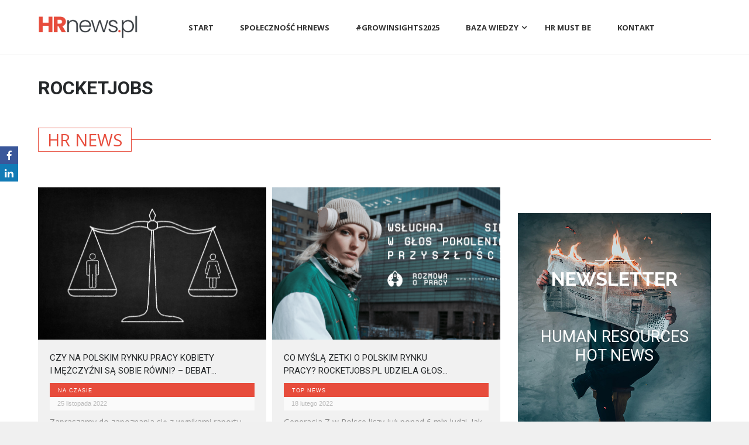

--- FILE ---
content_type: text/css
request_url: https://hrnews.pl/core/modules/de9fff3358/css/wpmm-icons/linecon/linecon.css
body_size: 614
content:
@font-face {
	font-family: 'linecon';
	src:url('fonts/linecon.eot?-l91leh');
	src:url('fonts/linecon.eot?#iefix-l91leh') format('embedded-opentype'),
		url('fonts/linecon.woff?-l91leh') format('woff'),
		url('fonts/linecon.ttf?-l91leh') format('truetype'),
		url('fonts/linecon.svg?-l91leh#linecon') format('svg');
	font-weight: normal;
	font-style: normal;
}

i[class^="linecon"] {
	font-family: 'linecon';
	speak: none;
	font-style: normal;
	font-weight: normal;
	font-variant: normal;
	text-transform: none;

	/* Better Font Rendering =========== */
	-webkit-font-smoothing: antialiased;
	-moz-osx-font-smoothing: grayscale;
}

i[class^="linecon-"]:before, i[class*=" linecon-"]:before,
i[class^="linecon-"]:after, i[class*=" linecon-"]:after {   
        font-family:'linecon';
        font-style: normal;
}


.linecon-heart2:before {
	content: "\e600";
}

.linecon-cloud2:before {
	content: "\e601";
}

.linecon-star:before {
	content: "\e602";
}

.linecon-tv2:before {
	content: "\e603";
}

.linecon-sound:before {
	content: "\e604";
}

.linecon-video:before {
	content: "\e605";
}

.linecon-trash:before {
	content: "\e606";
}

.linecon-user2:before {
	content: "\e607";
}

.linecon-key3:before {
	content: "\e608";
}

.linecon-search2:before {
	content: "\e624";
}

.linecon-settings:before {
	content: "\e625";
}

.linecon-camera2:before {
	content: "\e626";
}

.linecon-tag:before {
	content: "\e627";
}

.linecon-lock2:before {
	content: "\e609";
}

.linecon-bulb:before {
	content: "\e60a";
}

.linecon-pen2:before {
	content: "\e60b";
}

.linecon-diamond:before {
	content: "\e60c";
}

.linecon-display2:before {
	content: "\e60d";
}

.linecon-location3:before {
	content: "\e60e";
}

.linecon-eye2:before {
	content: "\e60f";
}

.linecon-bubble3:before {
	content: "\e610";
}

.linecon-stack2:before {
	content: "\e611";
}

.linecon-cup:before {
	content: "\e628";
}

.linecon-phone2:before {
	content: "\e629";
}

.linecon-news:before {
	content: "\e62a";
}

.linecon-mail5:before {
	content: "\e62b";
}

.linecon-like:before {
	content: "\e612";
}

.linecon-photo:before {
	content: "\e613";
}

.linecon-note:before {
	content: "\e614";
}

.linecon-clock3:before {
	content: "\e615";
}

.linecon-paperplane:before {
	content: "\e616";
}

.linecon-params:before {
	content: "\e617";
}

.linecon-banknote:before {
	content: "\e618";
}

.linecon-data:before {
	content: "\e619";
}

.linecon-music2:before {
	content: "\e61a";
}

.linecon-megaphone:before {
	content: "\e62c";
}

.linecon-study:before {
	content: "\e62d";
}

.linecon-lab2:before {
	content: "\e62e";
}

.linecon-food:before {
	content: "\e62f";
}

.linecon-t-shirt:before {
	content: "\e61b";
}

.linecon-fire2:before {
	content: "\e61c";
}

.linecon-clip:before {
	content: "\e61d";
}

.linecon-shop:before {
	content: "\e61e";
}

.linecon-calendar2:before {
	content: "\e61f";
}

.linecon-wallet:before {
	content: "\e620";
}

.linecon-vynil:before {
	content: "\e621";
}

.linecon-truck2:before {
	content: "\e622";
}

.linecon-world:before {
	content: "\e623";
}



--- FILE ---
content_type: application/javascript
request_url: https://hrnews.pl/core/views/eacbb632e9/js/main.js
body_size: 12613
content:
window.odometerOptions = {
  auto: true, // Don't automatically initialize everything with class 'odometer'
  selector: '.number.animated_element', // Change the selector used to automatically find things to be animated
  format: '( ddd).dd', // Change how digit groups are formatted, and how many digits are shown after the decimal point
  duration: 1500, // Change how long the javascript expects the CSS animation to take
  theme: 'default', // Specify the theme (if you have more than one theme css file on the page)
  animation: 'count' // Count is a simpler animation method which just increments the value,
                     // use it when you're looking for something more subtle.
};
if(!Date.prototype.toISOString) 
{
    Date.prototype.toISOString = function() 
	{
        function pad(n) {return n < 10 ? '0' + n : n}
        return this.getUTCFullYear() + '-'
            + pad(this.getUTCMonth() + 1) + '-'
                + pad(this.getUTCDate()) + 'T'
                    + pad(this.getUTCHours()) + ':'
                        + pad(this.getUTCMinutes()) + ':'
                            + pad(this.getUTCSeconds()) + 'Z';
    };
}
function getRandom(min,max)
{
	"use strict";
	return((Math.floor(Math.random()*(max-min)))+min);
}
function getCookie(c_name)
{
	"use strict";
	var i,x,y,ARRcookies=document.cookie.split(";");
	for (i=0;i<ARRcookies.length;i++)
	{
		x=ARRcookies[i].substr(0,ARRcookies[i].indexOf("="));
		y=ARRcookies[i].substr(ARRcookies[i].indexOf("=")+1);
		x=x.replace(/^\s+|\s+$/g,"");
		if (x==c_name)
		{
			return unescape(y);
		}
	}
}
function setCookie(c_name,value,exdays)
{
	"use strict";
	var exdate=new Date();
	exdate.setDate(exdate.getDate() + exdays);
	var c_value=escape(value) + ((exdays==null) ? "" : "; expires="+exdate.toUTCString());
	document.cookie=c_name + "=" + c_value + ";domain=;path=/";
}
function onBeforeScroll(obj)
{	
	"use strict";
	var currentTimeago = jQuery(this).parent().parent().next().children(".current");
	/*currentTimeago.fadeOut(500, function(){
		$(this).removeClass("current");
		if(obj.scroll.direction=="next")
		{
			if(currentTimeago.next().length)
				currentTimeago.next().addClass("current");
			else
				currentTimeago.parent().children().first().addClass("current");
		}
		else
		{
			if(currentTimeago.prev().length)
				currentTimeago.prev().addClass("current");
			else
				currentTimeago.parent().children().last().addClass("current");
		}
		var object = currentTimeago.next();
		var text = object.text();
		object.text("");

		var length = text.length;
		var timeOut;
		var character = 0;

		
		(function typeWriter() { 
			timeOut = setTimeout(function() {
				character++;
				var type = text.substring(0, character);
				object.text(type);
				typeWriter();
				
				if (character == length) {
					clearTimeout(timeOut);
				}
				
			}, 50);
		}());
	});*/
	currentTimeago.fadeOut(obj.scroll.duration, function(){
		jQuery(this).removeClass("current");
		if(obj.scroll.direction=="next")
		{
			if(jQuery(this).next().length)
				jQuery(this).next().fadeIn(obj.scroll.duration).addClass("current");
			else
				jQuery(this).parent().children().first().fadeIn(obj.scroll.duration).addClass("current");
		}
		else
		{
			if(jQuery(this).prev().length)
				jQuery(this).prev().fadeIn(obj.scroll.duration).addClass("current");
			else
				jQuery(this).parent().children().last().fadeIn(obj.scroll.duration).addClass("current");
		}
	});
}

function pushState(event)
{
	event.preventDefault();
	var History = window.History;
	var url = jQuery(this).attr("href");
	if(typeof(url)!="undefined")
	{
		var hashSplit = url.split("#");
		if(event.data.pr_option=="theme_blog_pagination" && event.data.action.length)
		{
			if(jQuery(this).parent().hasClass("selected"))
				return false;
			var container = jQuery(this).parent().parent().parent().prev();
			var expando = container["context"][jQuery.expando];
			container.attr("id", event.data.action + expando);
			jQuery(this).parent().parent().parent().attr("id", "pagination" + expando);
			event.data.container_id = container.attr("id");
			jQuery(this).parent().parent().children(".selected").removeClass("selected");
			jQuery(this).parent().addClass("selected");
			event.data.paged = jQuery(event.target).data("page");
		}
		
		if(hashSplit.length==2)
		{
			event.data.hash = hashSplit[1];
			url = url.replace("#" + hashSplit[1], "");
		}
		var title = (jQuery(document).find("title").length ? jQuery(document).find("title").text() : "");
		if(history.pushState)
			History.pushState(event.data, title, url);
		else
			History.pushState(event.data, title, url);
	}
};

var menu_position = null;
jQuery(document).ready(function($){
	pageTitle = document.title;
	
	"use strict";
	//mobile menu
	$(".mobile-menu-switch").click(function(event){
		event.preventDefault();
		if(!$(".mobile-menu").is(":visible"))
			$(".mobile-menu-divider").css("display", "block");
		$(".mobile_menu_container .ubermenu").slideToggle(500, function(){
			if(!$(".mobile_menu_container .ubermenu").is(":visible"))
				$(".mobile-menu-divider").css("display", "none");
		});
	});
	$(".collapsible-mobile-submenus .template-arrow-menu").on("click", function(event){
		event.preventDefault();
		$(this).next().slideToggle(300);
	});
	
	//slider
	$(".slider").each(function(index){
		var id = "slider";
		var autoplay = 0;
		var pause_on_hover = 0;
		var interval = 5000;
		var effect = "scroll";
		var easing = "easeInOutQuint";
		var duration = 750;
		var elementClasses = $(this).attr('class').split(' ');
		for(var i=0; i<elementClasses.length; i++)
		{
			if(elementClasses[i].indexOf('id-')!=-1)
				id = elementClasses[i].replace('id-', '');
			if(elementClasses[i].indexOf('autoplay-')!=-1)
				autoplay = elementClasses[i].replace('autoplay-', '');
			if(elementClasses[i].indexOf('pause_on_hover-')!=-1)
				pause_on_hover = elementClasses[i].replace('pause_on_hover-', '');
			if(elementClasses[i].indexOf('interval-')!=-1)
				interval = elementClasses[i].replace('interval-', '');
		}
		var carouselOptions = {
			responsive: false,
			width: "100%",
			items: {
				start: (config.is_rtl ? -2 : -1),
				visible: 3,
				minimum: 3
			},
			scroll: {
				items: 1,
				easing: easing,
				duration: parseInt(duration),
				fx: effect
			},
			auto: {
				play: (parseInt(autoplay) ? true : false),
				timeoutDuration: parseInt(interval),
				pauseDuration: parseInt(interval),
				pauseOnHover: (parseInt(pause_on_hover) ? true : false)
			}
		};
		$(this).carouFredSel(carouselOptions,
		{
			transition: true/*,
			wrapper: {
				classname: "caroufredsel_wrapper caroufredsel_wrapper_slider"
			}*/
		});
		if($(this).children().length>1) 
		{
			$(this).sliderControl({
				appendTo: $(".slider_content_box"),
				listContainer: $("#" + id + ".slider_posts_list_container"),
				listItems: ($(".theme_page .vc_row:not('.full_width')").width()>462 ? 4 : 2)
			});
		}
	});
	
	/*$(".slider").carouFredSel({
		responsive: false,
		//align: "left",
		width: "100%",
		items: {
			start: -1,
			visible: 3,
			minimum: 3
		},
		scroll: {
			items: 1,
			easing: "easeInOutQuint",
			duration: 750,
			fx: "cover"
		},
		/*prev: {
			onAfter: onAfterSlide,
			onBefore: onBeforeSlide,
			easing: "easeInOutQuint",
			duration: 750
		},
		next: {
			onAfter: onAfterSlide,
			onBefore: onBeforeSlide,
			easing: "easeInOutQuint",
			duration: 750
		},*/
		/*auto: {
			play: false,
			timeoutDuration: 500,
			duration: 5000/*,
			onAfter: onAfterSlide,
			onBefore: onBeforeSlide,
			easing: "easeInOutQuint",
			duration: 750*/
		/*}
	},
	{
		transition: true,
		wrapper: {
			classname: "caroufredsel_wrapper caroufredsel_wrapper_slider"
		}
	});	
	$(".slider").sliderControl({
		appendTo: $(".slider_content_box"),
		listContainer: $(".slider_posts_list_container"),
		listItems: ($(".page").width()>462 ? 4 : 2)
	});*/
	
	//small slider
	$(".small_slider").each(function(index){
		$(this).addClass("pr_preloader_ss_" + index);
		//$(".pr_preloader_ss_" + index + " img:first").attr('src',$(".pr_preloader_ss_" + index + " img:first").attr('src'));
		//$(".pr_preloader_ss_" + index + " img:first").before("<span class='pr_preloader'></span>");
		$(".pr_preloader_ss_" + index).before("<span class='pr_preloader'></span>");
		$(".pr_preloader_ss_" + index + " img:first").one("load", function(){
			$(".pr_preloader_ss_" + index).prev(".pr_preloader").remove();
			$(".pr_preloader_ss_" + index).fadeTo("slow", 1, function(){
				$(this).css("opacity", "");
			});
			
			/*$(this).prev(".pr_preloader").remove();
			$(this).fadeTo("slow", 1, function(){
				$(this).css("opacity", "");
			});*/
			
			var id = "small_slider";
			var autoplay = 0;
			var pause_on_hover = 0;
			var interval = 5000;
			var elementClasses = $(".pr_preloader_ss_" + index).attr('class').split(' ');
			for(var i=0; i<elementClasses.length; i++)
			{
				if(elementClasses[i].indexOf('id-')!=-1)
					id = elementClasses[i].replace('id-', '');
				if(elementClasses[i].indexOf('autoplay-')!=-1)
					autoplay = elementClasses[i].replace('autoplay-', '');
				if(elementClasses[i].indexOf('pause_on_hover-')!=-1)
					pause_on_hover = elementClasses[i].replace('pause_on_hover-', '');
				if(elementClasses[i].indexOf('interval-')!=-1)
					interval = elementClasses[i].replace('interval-', '');
			}
			$(".pr_preloader_ss_" + index).carouFredSel({
				items: {
					visible: 1,
					minimum: 1,
					start: (config.is_rtl ? -1 : 0)
				},
				scroll: {
					items: 1,
					easing: "easeInOutQuint",
					duration: 750
				},
				auto: {
					play: (parseInt(autoplay) ? true : false),
					timeoutDuration: parseInt(interval),
					pauseDuration: parseInt(interval),
					pauseOnHover: (parseInt(pause_on_hover) ? true : false)
				}/*,
				swipe: {
					items: 1,
					easing: "easeInOutQuint",
					onTouch: true,
					onMouse: false,
					options: {
						allowPageScroll: "vertical",
						excludedElements:"button, input, select, textarea, .noSwipe"
					},
					duration: 750
				}*/
			}/*,
			{
				wrapper: {
					classname: "caroufredsel_wrapper caroufredsel_wrapper_small_slider"
				}
			}*/);
			$(".pr_preloader_ss_" + index + " li img").css("display", "block");
			$(".pr_preloader_ss_" + index + " li .icon").css("display", "block");
			$(".pr_preloader_ss_" + index).sliderControl({
				type: "small",
				appendTo: $(".slider_content_box"),
				listContainer: $("#" + id + ".slider_posts_list_container.small"),
				listItems: ($(".theme_page .vc_row:not('.full_width')").width()>462 ? 3 : 2)
			});
		}).each(function(){
			if(this.complete) 
				$(this).load();
		});
	});
	
	//blog grid
	$(".blog_grid .slider_content_box").click(function(event){
		if(event.target.nodeName.toUpperCase()!="A")
			window.location.href = $(this).find("h2 a, h5 a").attr("href");
	});
			
	var controlBySlideLeft = function(param){
		var self = $(this);
		var index = (typeof(param.data)!="undefined" ? param.data.index : param);
		$("#" + self.parent().attr("id").replace("control-by-", "")).trigger("isScrolling", function(isScrolling){
			if(!isScrolling)
			{
				var controlFor = $(".control-for-" + self.parent().attr("id").replace("control-by-", ""));
				var currentIndex = controlFor.children().index(controlFor.children(".current"));
				if(currentIndex==0)
				{
					controlFor.trigger("prevPage");
					if(controlFor.children(".current").prev().length)
						controlFor.children(".current").removeClass("current").prev().addClass("current");
					else
					{
						controlFor.children(".current").removeClass("current");
						controlFor.children(":last").addClass("current");
					}
				}
				else if(currentIndex>controlFor.triggerHandler("currentVisible").length+1)
				{	
					var slideToIndex = parseInt($(this).children(":first").attr("id").replace("horizontal_slide_" + index + "_", ""));
					if(slideToIndex==0)
						slideToIndex = controlFor.children().length-1;
					else
						slideToIndex--;
					//controlFor.trigger("slideTo", slideToIndex);
					controlFor.trigger("slideTo", [slideToIndex, {
						onAfter: function(){
							controlFor.children(".current").removeClass("current");
							controlFor.children(":first").addClass("current");
						}
					}]);
					
				}
				else
					controlFor.children(".current").removeClass("current").prev().addClass("current");
			}
		});
	};
	var controlBySlideRight = function(param){
		var self = $(this);
		var index = (typeof(param.data)!="undefined" ? param.data.index : param);
		$("#" + self.parent().attr("id").replace("control-by-", "")).trigger("isScrolling", function(isScrolling){
			if(!isScrolling)
			{
				var controlFor = $(".control-for-" + self.parent().attr("id").replace("control-by-", ""));
				var currentIndex = controlFor.children().index(controlFor.children(".current"));
				if(currentIndex==controlFor.triggerHandler("currentVisible").length)
				{
					controlFor.trigger("nextPage");
					controlFor.children(".current").removeClass("current").next().addClass("current");
				}
				else if(currentIndex>controlFor.triggerHandler("currentVisible").length)
				{
					var slideToIndex = parseInt($(this).children(":first").attr("id").replace("horizontal_slide_" + index + "_", ""));
					if(slideToIndex==controlFor.children().length-1)
						slideToIndex = 0;
					else
						slideToIndex++;
					//controlFor.trigger("slideTo", [slideToIndex, "next"]);
					controlFor.trigger("slideTo", slideToIndex);
					controlFor.children(".current").removeClass("current");
					controlFor.children(":first").addClass("current");
				}
				else
				{
					if(controlFor.children(".current").next().length)
						controlFor.children(".current").removeClass("current").next().addClass("current");
					else
					{
						controlFor.children(".current").removeClass("current");
						controlFor.children(":first").addClass("current");
					}
				}
			}
		});
	};
	//horizontal carousel
	var horizontalCarousel = function()
	{
		$(".horizontal_carousel").each(function(index){
			$(this).addClass("pr_preloader_" + index);
			//$(".pr_preloader_" + index + " img:first").attr('src',$(".pr_preloader_" + index + " img:first").attr('src'));
			$(".pr_preloader_" + index).before("<span class='pr_preloader'></span>");
			$(".pr_preloader_" + index + " img:first").one("load", function(){
				$(".pr_preloader_" + index).prev(".pr_preloader").remove();
				$(".pr_preloader_" + index).fadeTo("slow", 1, function(){
					$(this).css("opacity", "");
				});
				
				/*$(this).prev(".pr_preloader").remove();
				$(this).fadeTo("slow", 1, function(){
					$(this).css("opacity", "");
				});*/
				//caroufred
				var visible = 3;
				var autoplay = 0;
				var pause_on_hover = 0;
				var scroll = 1;
				var effect = "scroll";
				var easing = "easeInOutQuint";
				var duration = 750;
				var navigation = 1;
				var control_for = "";
				var elementClasses = $(".pr_preloader_" + index).attr('class').split(' ');
				for(var i=0; i<elementClasses.length; i++)
				{
					if(elementClasses[i].indexOf('visible-')!=-1)
						visible = elementClasses[i].replace('visible-', '');
					if(elementClasses[i].indexOf('autoplay-')!=-1)
						autoplay = elementClasses[i].replace('autoplay-', '');
					if(elementClasses[i].indexOf('pause_on_hover-')!=-1)
						pause_on_hover = elementClasses[i].replace('pause_on_hover-', '');
					if(elementClasses[i].indexOf('scroll-')!=-1)
						scroll = elementClasses[i].replace('scroll-', '');
					if(elementClasses[i].indexOf('effect-')!=-1)
						effect = elementClasses[i].replace('effect-', '');
					if(elementClasses[i].indexOf('easing-')!=-1)
						easing = elementClasses[i].replace('easing-', '');
					if(elementClasses[i].indexOf('duration-')!=-1)
						duration = elementClasses[i].replace('duration-', '');
					if(elementClasses[i].indexOf('navigation-')!=-1)
						navigation = elementClasses[i].replace('navigation-', '');
					/*if(elementClasses[i].indexOf('threshold-')!=-1)
						var threshold = elementClasses[i].replace('threshold-', '');*/
					if(elementClasses[i].indexOf('control-for-')!=-1)
						control_for = elementClasses[i].replace('control-for-', '');
				}
				
				/*var length = $(this).children().length;
				if(length<visible)
					visible = length;*/
				
				var length = $(".pr_preloader_" + index).children().length;
				if($(".theme_page .vc_row:not('.full_width')").width()<=462 && parseInt(visible, 10)>2)
				{
					visible = 2;
					if($(".theme_page .vc_row:not('.full_width')").width()<=300)
						visible = 1;
				}
				if(length<parseInt(visible, 10))
					visible = length;
				if(control_for!=""/* && !config.is_rtl*/)
					visible = 0;
				var carouselOptions = {
					direction: (config.is_rtl==1 ? "right" : "left"),
					items: {
						start: (config.is_rtl==1 && control_for=="" && typeof($(".pr_preloader_" + index).attr("id"))=="undefined" ? length-($(".theme_page .vc_row:not('.full_width')").width()>750 ? visible : ($(".theme_page .vc_row:not('.full_width')").width()>462 ? visible-1 : visible)) : 0),
						visible: parseInt(visible, 10)
					},
					scroll: {
						items: parseInt(scroll),
						fx: effect,
						easing: easing,
						duration: parseInt(duration),
						pauseOnHover: (parseInt(pause_on_hover) ? true : false),
						onAfter: function(){
							var popup = false;
							if(typeof($(this).attr("id"))!="undefined")
							{
								var split = $(this).attr("id").split("-");
								if(split[split.length-1]=="popup")
									popup = true;
							}
							if(popup)
								var scroll = $(".gallery_popup").scrollTop();
							$(this).trigger('configuration', [{scroll :{
								easing: "easeInOutQuint",
								duration: 750
							}}, true]);
							if($(".control-for-" + $(this).attr("id")).length)
							{
								$(".control-for-" + $(this).attr("id")).trigger("configuration", {scroll: {
									easing: "easeInOutQuint",
									duration: 750
								}});
							}
							if(popup)
								$(".gallery_popup").scrollTop(scroll);
						}
					},
					auto: {
						items: parseInt(scroll),
						play: (parseInt(autoplay) ? true : false),
						fx: effect,
						easing: easing,
						duration: parseInt(duration),
						pauseOnHover: (parseInt(pause_on_hover) ? true : false),
						onAfter: null
					}/*,
					swipe: {
						items: parseInt(scroll),
						easing: easing,
						duration: parseInt(duration),
						onTouch: true,
						onMouse: false,
						options: {
							allowPageScroll: "vertical",
							excludedElements:"button, input, select, textarea, .noSwipe"
						}
					}*/
				};
				$(".pr_preloader_" + index).carouFredSel(carouselOptions,{
					wrapper: {
						classname: "caroufredsel_wrapper caroufredsel_wrapper_hortizontal_carousel"
					}
				});
				
				if(parseInt(navigation))
				{
					$(".pr_preloader_" + index).parent().before("<a class='slider_control left slider_control_" + index + "' href='#' title='prev'></a>");
					$(".pr_preloader_" + index).parent().after("<a class='slider_control right slider_control_" + index + "' href='#' title='next'></a>");
					$(".pr_preloader_" + index).parent().parent().hover(function(){
						$(".horizontal_carousel_container .left.slider_control_" + index).removeClass("slideRightBack").addClass("slideRight");
						$(".horizontal_carousel_container .right.slider_control_" + index).removeClass("slideLeftBack").addClass("slideLeft");
						$(".horizontal_carousel_container .pr_preloader_" + index + " .fullscreen").removeClass("slideRightBack").addClass("slideRight");
					},
					function(){
						$(".horizontal_carousel_container .left.slider_control_" + index).removeClass("slideRight").addClass("slideRightBack");
						$(".horizontal_carousel_container .right.slider_control_" + index).removeClass("slideLeft").addClass("slideLeftBack");
						$(".horizontal_carousel_container .pr_preloader_" + index + " .fullscreen").removeClass("slideRight").addClass("slideRightBack");
					});
				}
				$(".pr_preloader_" + index).trigger('configuration', ['prev', {button: $(".horizontal_carousel_container .left.slider_control_" + index)}, false]);
				$(".pr_preloader_" + index).trigger('configuration', ['next', {button: $(".horizontal_carousel_container .right.slider_control_" + index)}, false]);
				$(".pr_preloader_" + index + " li img").css("display", "block");
				$(".pr_preloader_" + index + " li .icon").css("display", "block");
				$(".pr_preloader_" + index).trigger('configuration', ['debug', false, true]); //for width
				
				var self = $(".pr_preloader_" + index);
				var base = "x";
				var scrollOptions = {
					scroll: {
						easing: "linear",
						duration: 200
					}
				};
				self.swipe({
					fallbackToMouseEvents: false,
					allowPageScroll: "vertical",
					excludedElements:"button, input, select, textarea, .noSwipe",
					swipeStatus: function(event, phase, direction, distance, fingerCount, fingerData ) {
						//if(!self.is(":animated") && (!$(".control-for-" + self.attr("id")).length || ($(".control-for-" + self.attr("id")).length && !$(".control-for-" + self.attr("id")).is(":animated"))))
						if(!self.is(":animated"))
						{
							self.trigger("isScrolling", function(isScrolling){
								if(!isScrolling)
								{
									if (phase == "move" && (direction == "left" || direction == "right")) 
									{
										if(base=="x")
										{
											if($(".gallery_popup").is(":visible"))
												var scroll = $(".gallery_popup").scrollTop();
											self.trigger("configuration", scrollOptions);
											if($(".control-for-" + self.attr("id")).length)
												$(".control-for-" + self.attr("id")).trigger("configuration", scrollOptions);
											if($(".gallery_popup").is(":visible"))
												$(".gallery_popup").scrollTop(scroll);
											self.trigger("pause");
										}
										if (direction == "left") 
										{
											if(base=="x")
												base = 0;
											self.css("left", parseInt(base)-distance + "px");
										} 
										else if (direction == "right") 
										{	
											if(base=="x" || base==0)
											{
												self.children().last().prependTo(self);
												base = -self.children().first().width()-parseInt(self.children().first().css("margin-right"));
											}
											self.css("left", base+distance + "px");
										}

									} 
									else if (phase == "cancel") 
									{
										if(distance!=0)
										{
											self.trigger("play");
											self.animate({
												"left": base + "px"
											}, 750, "easeInOutQuint", function(){
												if($(".gallery_popup").is(":visible"))
													var scroll = $(".gallery_popup").scrollTop();
												if(base==-self.children().first().width()-parseInt(self.children().first().css("margin-right")))
												{
													self.children().first().appendTo(self);
													self.css("left", "0px");
													base = "x";
												}
												self.trigger("configuration", {scroll: {
													easing: "easeInOutQuint",
													duration: 750
												}});
												if($(".control-for-" + self.attr("id")).length)
													$(".control-for-" + self.attr("id")).trigger("configuration", {scroll: {
														easing: "easeInOutQuint",
														duration: 750
													}});
												if($(".gallery_popup").is(":visible"))
													$(".gallery_popup").scrollTop(scroll);
											});
										}
									} 
									else if (phase == "end") 
									{
										self.trigger("play");
										if (direction == "right") 
										{
											if(typeof(self.parent().parent().attr("id"))!="undefined" && self.parent().parent().attr("id").indexOf('control-by')==0)
											{
												if($(".horizontal_carousel_container .left.slider_control_" + index).length)
													controlBySlideLeft.call($(".horizontal_carousel_container .left.slider_control_" + index), index);
												else
													controlBySlideLeft.call($(".pr_preloader_" + index).parent(), index);
											}
											self.animate({
												"left": 0 + "px"
											}, 200, "linear", function(){
												if($(".gallery_popup").is(":visible"))
													var scroll = $(".gallery_popup").scrollTop();
												self.trigger("configuration", {scroll: {
													easing: "easeInOutQuint",
													duration: 750
												}});
												if($(".control-for-" + self.attr("id")).length)
													$(".control-for-" + self.attr("id")).trigger("configuration", {scroll: {
														easing: "easeInOutQuint",
														duration: 750
													}});
												if($(".gallery_popup").is(":visible"))
													$(".gallery_popup").scrollTop(scroll);
												base = "x";
											});
											
										} 
										else if (direction == "left") 
										{
											if(base==-self.children().first().width()-parseInt(self.children().first().css("margin-right")))
											{
												self.children().first().appendTo(self);
												self.css("left", (parseInt(self.css("left"))-base)+"px");
											}
											if($(".horizontal_carousel_container .right.slider_control_" + index).length)
												$(".horizontal_carousel_container .right.slider_control_" + index).trigger("click");
											else
												$(".horizontal_carousel_container .slider_control .right_" + index).trigger("click");
											base = "x";
										}
									}
								}
							});
						}
					}
				});
				$(window).trigger("resize");
				$(".pr_preloader_" + index).trigger('configuration', ['debug', false, true]); //for height
				if(control_for!="")
				{
					$(".pr_preloader_" + index).children().each(function(child_index){
						if(child_index==0)
							$(this).addClass("current");
						$(this).attr("id", "horizontal_slide_" + index + "_" + child_index);
					});
					$(".pr_preloader_" + index).children().click(function(event){
						event.preventDefault();
						var self = $(this);
						$("#" + control_for).trigger("isScrolling", function(isScrolling){
							if(!isScrolling)
							{
								var slideIndex = self.attr("id").replace("horizontal_slide_" + index + "_", "");
								self.parent().children().removeClass("current");
								self.addClass("current");
								var controlForIndex = parseInt($("#" + control_for).children(":first").attr("id").split("_")[2]);
								//$("#" + control_for).trigger("slideTo", parseInt(slideIndex));
								$("#" + control_for).trigger("slideTo", $("#horizontal_slide_" + controlForIndex + "_" + slideIndex));
							}
						});
					});
				}
				$("[id^='control-by-'] .pr_preloader_" + index).children().each(function(child_index){
					$(this).attr("id", "horizontal_slide_" + index + "_" + child_index);
				});
				$("[id^='control-by-'] .left.slider_control_" + index).click({index: index}, controlBySlideLeft);
				$("[id^='control-by-'] .right.slider_control_" + index).click({index: index}, controlBySlideRight);
			}).each(function(){
				if(this.complete) 
					$(this).load();
			});
		});
	};
	horizontalCarousel();
	
	//vertical carousel
	var verticalCarousel = function()
	{
		$(".vertical_carousel").each(function(index){
			$(this).addClass("pr_preloader_vl_" + index);
			//$(".pr_preloader_vl_" + index + " img:first").attr('src',$(".pr_preloader_vl_" + index + " img:first").attr('src'));
			$(".pr_preloader_vl_" + index + " img:first").one("load", function(){
				//$(this).prev(".pr_preloader").remove();
				//$(this).fadeTo("slow", 1, function(){
				//	$(this).css("opacity", "");
				//});
				
				//caroufred
				var visible = 3;
				var autoplay = 0;
				var pause_on_hover = 0;
				var scroll = 1;
				var effect = "scroll";
				var easing = "easeInOutQuint";
				var duration = 750;
				var navigation = 1;
				var elementClasses = $(".pr_preloader_vl_" + index).attr('class').split(' ');
				for(var i=0; i<elementClasses.length; i++)
				{
					if(elementClasses[i].indexOf('visible-')!=-1)
						visible = elementClasses[i].replace('visible-', '');
					if(elementClasses[i].indexOf('autoplay-')!=-1)
						autoplay = elementClasses[i].replace('autoplay-', '');
					if(elementClasses[i].indexOf('pause_on_hover-')!=-1)
						pause_on_hover = elementClasses[i].replace('pause_on_hover-', '');
					if(elementClasses[i].indexOf('scroll-')!=-1)
						scroll = elementClasses[i].replace('scroll-', '');
					if(elementClasses[i].indexOf('effect-')!=-1)
						effect = elementClasses[i].replace('effect-', '');
					if(elementClasses[i].indexOf('easing-')!=-1)
						easing = elementClasses[i].replace('easing-', '');
					if(elementClasses[i].indexOf('duration-')!=-1)
						duration = elementClasses[i].replace('duration-', '');
					if(elementClasses[i].indexOf('navigation-')!=-1)
						navigation = elementClasses[i].replace('navigation-', '');
					/*if(elementClasses[i].indexOf('threshold-')!=-1)
						var threshold = elementClasses[i].replace('threshold-', '');*/
				}
				var length = $(".pr_preloader_vl_" + index).children().length;
				if(length<visible)
					visible = length;
				var carouselOptions = {
					direction: "up",
					items: {
						visible: parseInt(visible)
					},
					scroll: {
						items: parseInt(scroll),
						fx: effect,
						easing: easing,
						duration: parseInt(duration),
						pauseOnHover: (parseInt(pause_on_hover) ? true : false)
					},
					auto: {
						items: parseInt(scroll),
						play: (parseInt(autoplay) ? true : false),
						fx: effect,
						easing: easing,
						duration: parseInt(duration),
						pauseOnHover: (parseInt(pause_on_hover) ? true : false)
					}
				};
				$(".pr_preloader_vl_" + index).carouFredSel(carouselOptions,{
					wrapper: {
						classname: "caroufredsel_wrapper caroufredsel_wrapper_vertical_carousel"
					}
				});
				if(navigation)
				{
					$(".pr_preloader_vl_" + index).parent().before("<a class='slider_control up slider_control_" + index + "' href='#' title='prev'></a>");
					$(".pr_preloader_vl_" + index).parent().after("<a class='slider_control down slider_control_" + index + "' href='#' title='next'></a>");
					$(".pr_preloader_vl_" + index).parent().parent().hover(function(){
						$(".vertical_carousel_container .up.slider_control_" + index).removeClass("slideDownBack").addClass("slideDown");
						$(".vertical_carousel_container .down.slider_control_" + index).removeClass("slideUpBack").addClass("slideUp");
					},
					function(){
						$(".vertical_carousel_container .up.slider_control_" + index).removeClass("slideDown").addClass("slideDownBack");
						$(".vertical_carousel_container .down.slider_control_" + index).removeClass("slideUp").addClass("slideUpBack");
					});
				}
				$(".pr_preloader_vl_" + index).trigger('configuration', ['prev', {button: $(".vertical_carousel_container .up.slider_control_" + index)}, false]);
				$(".pr_preloader_vl_" + index).trigger('configuration', ['next', {button: $(".vertical_carousel_container .down.slider_control_" + index)}, false]);
				$(".pr_preloader_vl_" + index + " li img").css("display", "block");
				$(".pr_preloader_vl_" + index + " li .icon").css("display", "block");
				$(".pr_preloader_vl_" + index).trigger('configuration', ['debug', false, true]); //for width
				$(window).trigger("resize");
				$(".pr_preloader_vl_" + index).trigger('configuration', ['debug', false, true]); //for height
			}).each(function(){
				if(this.complete) 
					$(this).load();
			});
		});
	};
	verticalCarousel();
	
	$(".tabs:not('.small') .tabs_navigation").each(function(){
		var count = $(this).children().length;
		$(this).children().width(100/count + '%').append("<span></span>");
	});
	
	var blogRating = function()
	{
		$(".blog.rating").each(function(){
			var topValue = 0, currentValue = 0;
			$(this).children(".post").each(function(index){
				var self = $(this);
				if(self.find("[data-value]").length)
				{
					currentValue = parseInt(self.find("[data-value]").data("value").toString().replace(" ",""));
					if(index==0)
						topValue = currentValue;
					self.append("<div class='value_bar_container' style='width: " + ((currentValue/topValue*100)<5 ? 5 : (currentValue/topValue*100)) + "%; height: " + (self.outerHeight()-self.find("img").height()) + "px;'><div class='value_bar animated_element duration-2000 animation-width'></div></div>");
				}
			});
		});
	}
	blogRating();
	
	var authorsRating = function()
	{
		$(".authors.rating").each(function(){
			var topValue = 0, currentValue = 0;
			$(this).children(".single-author").each(function(index){
				var self = $(this);
				var number = self.find("[data-value]");
				if(number.length)
				{
					currentValue = parseInt(number.data("value").toString().replace(" ",""))
					if(index==0)
						topValue = currentValue;
					number.after("<div class='value_bar_container' style='height: " + ((currentValue/topValue*100)<5 ? 5 : (currentValue/topValue*100)) + "px;'><div class='value_bar animated_element duration-2000 animation-height'></div></div>");
				}
			});
		});
	}
	authorsRating();
	
	var authorsListRating = function()
	{
		$(".authors_list.rating").each(function(){
			var topValue = 0, currentValue = 0;
			$(this).children(".single-author").each(function(index){
				var self = $(this);
				var number = self.find("[data-value]").first();
				if(number.length)
				{
					currentValue = parseInt(number.data("value").toString().replace(" ",""))
					if(index==0)
						topValue = currentValue;
					self.find(".details").append("<div class='value_bar_container' style='width: " + ((currentValue/topValue*100)<5 ? 5 : (currentValue/topValue*100)) + "%; height: " + (self.find(".details").outerHeight()) + "px;'><div class='value_bar animated_element duration-2000 animation-width'></div></div>");
				}
			});
		});
	}
	authorsListRating();
	
	/*var reviewRating = function()
	{
		$(".value_container .value_bar").each(function(){
			if($(this).children("[data-value]").first().length)
			{
				var value = parseFloat($(this).children("[data-value]").first().data("value").toString());
				$(this).parent().css("width", (parseInt(value*10)<13 ? 13 : parseInt(value*10)) + "%");
			}
		});
		$(".review_summary").each(function(){
			if($(this).children("[data-value]").first().length)
			{
				var value = parseFloat($(this).children("[data-value]").first().data("value").toString());
				$(this).append("<div class='value_bar_container' style='width: " + (parseInt(value*10)<5 ? 5 : parseInt(value*10)) + "%; height: " + $(this).outerHeight() + "px;'><div class='value_bar animated_element duration-2000 animation-width'></div></div>");
			}
		});
	}
	reviewRating();*/
	$(".review_summary .value_bar_container").each(function(){
		$(this).height($(this).parent().outerHeight());
	});
	
	
	//vertical carousel
	$(".latest_news_scrolling_list").each(function(){
		var self = $(this);
		var length = self.children().length;
		self.carouFredSel({
			direction: (config.is_rtl==1 ? "right" : "left"),
			width: "variable",
			items: {
				start: (config.is_rtl==1 ? length-1 : 0),
				visible: 1,
				minimum: 1
			},
			prev: {button: self.parent().parent().find('.left')},
			next: {button: self.parent().parent().find('.right')},
			scroll: {
				width: "variable",
				items: 1,
				easing: "easeInOutCirc",
			//	fx: "fade",
				pauseOnHover: true,
				onBefore: onBeforeScroll
			},
			auto: {
				play: true,
				items: 1
			}
		},{
		wrapper: {
			classname: "caroufredsel_wrapper_vertical_carousel"
			}
		});
	});
	
	//accordion
	$(".accordion").each(function(){
		var active_tab = !isNaN(jQuery(this).data('active-tab')) && parseInt(jQuery(this).data('active-tab')) >  0 ? parseInt(jQuery(this).data('active-tab'))-1 : false,
		collapsible =  (active_tab===false ? true : false);
		$(this).accordion({
			event: 'change',
			heightStyle: 'content',
			icons: true,
			active: active_tab,
			collapsible: collapsible,
			create: function(event, ui){
				$(window).trigger('resize');
				$(".horizontal_carousel").trigger('configuration', ['debug', false, true]);
			}
		});
		/*if(!$(this).hasClass("accordion-active"))
		{
			$(this).accordion("option", "collapsible", true);
			$(this).accordion("option", "active", false);
		}*/
	});
	$(".accordion.wide").bind("accordionactivate", function(event, ui){
		if(typeof($("#"+$(ui.newHeader).attr("id")).offset())!="undefined")
			$("html, body").animate({scrollTop: $("#"+$(ui.newHeader).attr("id")).offset().top-20}, 400);
	});
	$(".tabs:not('.no_scroll')").bind("tabsbeforeactivate", function(event, ui){
		$("html, body").animate({scrollTop: $("#"+$(ui.newTab).children("a").attr("id")).offset().top-20}, 400);
	});
	$(".tabs").tabs({
		event: 'change',
		show: true,
		create: function(){
			$("html, body").scrollTop(0);
		}
	});
	
	//browser history
	$(".tabs .ui-tabs-nav a").click(function(){
		if($(this).attr("href").substr(0,4)!="http")
			$.bbq.pushState($(this).attr("href"));
		else
			window.location.href = $(this).attr("href");
	});
	$(".ui-accordion .ui-accordion-header").click(function(){
		$.bbq.pushState("#" + $(this).attr("id").replace("accordion-", ""));
	});
	
	//preloader
	var preloader = function()
	{
		$(".blog:not('.small, .horizontal_carousel') .post>a>img, .blog_grid .post>a>img, .post.single .post_image img, .slider .slide img, .pr_preload").each(function(){
			$(this).before("<span class='pr_preloader'></span>");
			//$(this).attr('src',$(this).attr('src'));
			$(this).one("load", function(){
				$(this).prev(".pr_preloader").remove();
				$(this).fadeTo("slow", 1, function(){
					$(this).css("opacity", "");
				});
				$(this).css("display", "block");
				$(this).parent().children(".icon").css("display", "block");
				if($(this).parent().parent().parent().hasClass("blog rating"))
					$(".blog.rating .value_bar_container").each(function(){
						$(this).height($(this).parent().outerHeight()-$(this).parent().find("img").height());
					});
			}).each(function(){
				if(this.complete || $(this).height()>0) 
					$(this).load();
			});
		});
		
	};
	preloader();
	
	$(".scroll_to_comments").click(function(event){
		event.preventDefault();
		var offset = $(($(".comments_list_container").children().length ? ".comments_list_container" : ".comment_form_container")).offset();
		$("html, body").animate({scrollTop: offset.top-10}, 400);
	});
	//hashchange
	$(window).bind("hashchange", function(event){
		var hashSplit = $.param.fragment().split("-");
		var hashString = "";
		for(var i=0; i<hashSplit.length-1; i++)
			hashString = hashString + hashSplit[i] + (i+1<hashSplit.length-1 ? "-" : "");
		if(hashSplit[0].substr(0,7)!="filter=")
		{
			$('.ui-accordion .ui-accordion-header#accordion-' + decodeURIComponent($.param.fragment())).trigger("change");
			$(".tabs_box_navigation a[href='#" + decodeURIComponent($.param.fragment()) + "']").trigger("click");
			$('.ui-accordion .ui-accordion-header#accordion-' + decodeURIComponent(hashString)).trigger("change");
		}
		$('.tabs .ui-tabs-nav [href="#' + decodeURIComponent(hashString) + '"]').trigger("change");
		$('.tabs .ui-tabs-nav [href="#' + decodeURIComponent($.param.fragment()) + '"]').trigger("change");
		if(hashSplit[0].substr(0,7)!="filter=")
			$('.tabs .ui-accordion .ui-accordion-header#accordion-' + decodeURIComponent($.param.fragment())).trigger("change");
		$(".latest_news_scrolling_list, .slider_posts_list, .vertical_carousel, .horizontal_carousel").trigger('configuration', ['debug', false, true]);
		$(".blog.rating .value_bar_container").each(function(){
			$(this).height($(this).parent().outerHeight()-$(this).parent().find("img").height());
		});
		$(document).scroll();
		
		if(hashSplit[0].substr(0,7)=="comment")
		{
			if($(location.hash).length)
			{
				var offset = $(location.hash).offset();
				$("html, body").animate({scrollTop: offset.top-10}, 400);
			}
		}
		
		if(hashSplit[0]=="comments")
		{
			$(".single .scroll_to_comments").trigger("click");
		}
		if(hashSplit[0].substr(0,4)=="page")
		{
			if(parseInt($("#comment_form [name='prevent_scroll']").val())==1)
			{
				$("#comment_form [name='prevent_scroll']").val(0);
				$("#comment_form [name='paged']").val(parseInt(location.hash.substr(6)));
			}
			else
			{
				$.ajax({
					url: config.ajaxurl,
					data: "action=theme_get_comments&post_id=" + $("#comment_form [name='post_id']").val() + "&post_type=" + $("#comment_form [name='post_type']").val() + "&paged="+parseInt(location.hash.substr(6)),
					type: "get",
					dataType: "json",
					success: function(json){
						if(typeof(json.html)!="undefined")
						{
							$(".comments_list_container").html(json.html);
							$("abbr.timeago").timeago();
						}
						var hashSplit = location.hash.split("/");
						var offset = null;
						if(hashSplit.length==2 && hashSplit[1]!="")
							offset = $("#" + hashSplit[1]).offset();
						else
							offset = $(".comments_list_container").offset();
						if(offset!=null)
							$("html, body").animate({scrollTop: offset.top-10}, 400);
						$("#comment_form [name='paged']").val(parseInt(location.hash.substr(6)));
					}
				});
				return;
			}
		}
	}).trigger("hashchange");
	
	//$(".gallery_popup").css("display", "none");
	$("a[data-rel]").click(function(event){
		event.preventDefault();
		var currentSlideIndex = parseInt($(this).parent().attr("id").split("_")[3]);
		var panelId = "#" + $(this).attr("data-rel") + "-popup";
		if(!$(panelId).hasClass("disabled"))
		{
			$("body").append("<div class='gallery_overlay'></div>");
			$(".gallery_overlay").css({"width":$(window).width()+"px", "height":$(document).height()+"px", "opacity":"1"});
			//var top = ($(window).height()-$(panelId).height())/2+$(window).scrollTop();
			var top = $(window).scrollTop();
			if(top<0)
				top = 0;
			top = 0;
			$(panelId).css("top", top + "px");
			//$(panelId).css("left", ($(window).width()-$(panelId).width())/2+$(window).scrollLeft() + "px");
			$(panelId).appendTo("body").css("display", "block");
			var carouselControl = $(panelId + " .horizontal_carousel_container.thin .horizontal_carousel");
			var carouselControlIndex = parseInt(carouselControl.children(":first").attr("id").split("_")[2]);
			if(carouselControl.children().length<7)
				$(panelId + " .horizontal_carousel_container.thin").css("width", "1050px");
				
			var carousel = $(panelId + " .horizontal_carousel_container.big .horizontal_carousel");
			var carouselIndex = parseInt(carousel.children(":first").attr("id").split("_")[2]);
			if(!carousel.find(".navigation_container").length)
			{
				carousel.children().each(function(index){
					$(this).find(".vc_col-sm-4").prepend("<div class='navigation_container clearfix'><ul id='slider_navigation_" + index + "' class='slider_navigation'><li class='slider_control'><a title='prev' href='#' class='left_" + index + "'></a></li><li class='slider_control'><a title='next' href='#' class='right_" + index + "'></a></li></ul><div class='slider_info'>" + (index+1) + " / " + carousel.children().length + "</div></div>");
					$(panelId + " .left_" + index).click(function(event){
						event.preventDefault();
						carousel.trigger("isScrolling", function(isScrolling){
							if(!isScrolling)
							{
								controlBySlideLeft.call(carousel.parent(), carouselIndex);
								carousel.trigger("prevPage");
								
								/*var controlFor = $(".control-for-" + carousel.attr("id").replace("control-by-", ""));
								var currentIndex = controlFor.children().index(controlFor.children(".current"));
								if(currentIndex==0)
								{
									controlFor.trigger("prevPage");
									controlFor.children(".current").removeClass("current").prev().addClass("current");
								}
								else if(currentIndex>controlFor.triggerHandler("currentVisible").length+1)
								{	
									var slideToIndex = parseInt(carousel.children(":first").attr("id").replace("horizontal_slide_" + carouselIndex + "_", ""));
									controlFor.trigger("slideTo", slideToIndex);
									controlFor.children(".current").removeClass("current");
									controlFor.children(":first").addClass("current");
								}
								else
									controlFor.children(".current").removeClass("current").prev().addClass("current");*/
							}
						});
					});
					$(panelId + " .right_" + index).click(function(event){
						event.preventDefault();
						carousel.trigger("isScrolling", function(isScrolling){
							if(!isScrolling)
							{
								controlBySlideRight.call(carousel.parent(), carouselIndex);
								carousel.trigger("nextPage");
								/*var controlFor = $(".control-for-" + carousel.attr("id").replace("control-by-", ""));
								var currentIndex = controlFor.children().index(controlFor.children(".current"));
								if(currentIndex==controlFor.triggerHandler("currentVisible").length)
								{
									controlFor.trigger("nextPage");
									controlFor.children(".current").removeClass("current").next().addClass("current");
								}
								else if(currentIndex>controlFor.triggerHandler("currentVisible").length)
								{
									var slideToIndex = parseInt(carousel.children(":first").attr("id").replace("horizontal_slide_" + carouselIndex + "_", ""));
									if(slideToIndex==controlFor.children().length-1)
										slideToIndex = 0;
									else
										slideToIndex++;
									controlFor.trigger("slideTo", slideToIndex);
									controlFor.children(".current").removeClass("current");
									controlFor.children(":first").addClass("current");
								}
								else
									controlFor.children(".current").removeClass("current").next().addClass("current");*/
							}
						});
					});
				});
			}
			carouselControl.children(".current").removeClass("current");
			carousel.trigger('configuration', ['debug', false, true]);
			carouselControl.trigger('configuration', ['debug', false, true]);
			$("#horizontal_slide_" + carouselControlIndex + "_" + currentSlideIndex).addClass("current");
			carousel.trigger("slideTo", [$("#horizontal_slide_" + carouselIndex + "_" + currentSlideIndex), {
				duration    : 10
			}]);
			carouselControl.trigger("slideTo", [$("#horizontal_slide_" + carouselControlIndex + "_" + currentSlideIndex), {
				duration    : 10
			}]);
			$(panelId).css("opacity", "0");
			carousel.trigger('configuration', ['debug', false, true]);
			carouselControl.trigger('configuration', ['debug', false, true]);
			$(panelId).animate({opacity: 1}, 500, function(){if(jQuery.browser.msie)this.style.removeAttribute("filter");carousel.trigger('configuration', ['debug', false, true]);/*IE bug fix*/});
			$(panelId).css("height", $(window).height()+"px");
			//$("html,body").css("overflow", "hidden").addClass("dont_scroll");
			var scrollPosition = $(window).scrollTop();
			$("body").addClass("lock-position");
			$(".close_popup").one("click", function(event){
				event.preventDefault();
				$(".close_popup").unbind("click");
				//$("html,body").css("overflow", "auto").removeClass("dont_scroll");
				$("body").removeClass("lock-position");
				$(window).scrollTop(scrollPosition);
				$(panelId).css({"top": scrollPosition, "overflow": "hidden"});
				$(panelId).addClass("disabled").animate({opacity:0},500,function(){$(this).css("display", "none").removeClass("disabled");$(panelId).css({"top": 0, "overflow-y": "scroll"});});
				$(".gallery_overlay").animate({opacity:0},500,function(){$(this).remove()});
			});
		}
	});
	$('body.dont_scroll').bind("touchmove", {}, function(event){
	  event.preventDefault();
	});
	
	//History
	History.Adapter.bind(window,'statechange',function(){
		var state = History.getState();
		var stateSplit = state.url.replace(new RegExp(config.home_url, 'g'), "").split("/");
		stateSplit = $.grep(stateSplit,function(n){
			return(n);
		});
		if(typeof(stateSplit)!="undefined")
			var stateSplitLast = stateSplit[stateSplit.length-1];
		var data = state.data;
		
		if(data.pr_option=="theme_blog_pagination" && data.action.length)
		{
			data.atts = $("#pagination" + data.container_id.replace(data.action , '')).next().val();
			$("#" + data.container_id).next().children(".pr_preloader").css("display", "block");
		}
		
		$.ajax({
				url: config.ajaxurl,
				type: 'post',
				dataType: 'html',
				data: data,
				success: function(html){
					//prep vars
					html = $.trim(html);
					var indexPageNumberStart = html.indexOf("page_number_start")+17;
					var indexPageNumberEnd = html.indexOf("page_number_end")-indexPageNumberStart;
					var pageNumber = html.substr(indexPageNumberStart, indexPageNumberEnd);					
					var indexBlogPostsStart = html.indexOf("blog_posts_start")+16;
					var indexBlogPostsEnd = html.indexOf("blog_posts_end")-indexBlogPostsStart;
					var blogPostsHTML = html.substr(indexBlogPostsStart, indexBlogPostsEnd);
					var indexBlogPaginationStart = html.indexOf("blog_pagination_start")+21;
					var indexBlogPaginationEnd = html.indexOf("blog_pagination_end")-indexBlogPaginationStart;
					var blogPaginationHTML = html.substr(indexBlogPaginationStart, indexBlogPaginationEnd);
					
					//modify document
					if(config.page_number<2)
						document.title = document.title + " | " + pageNumber;
					else
					{
						var temp = document.title.split("|");
						temp.pop();
						if(pageNumber!=="")
							temp.push(pageNumber);
						document.title = temp.join(" | ");
					}
					config.page_number = data.paged;
					
					$("#" + data.container_id)[0].innerHTML = blogPostsHTML;
					$("#" + data.container_id).next()[0].outerHTML = blogPaginationHTML;
					$(".pagination_container.ajax." + data.action + " a").on("click", {action: data.action, pr_option: 'theme_blog_pagination'}, pushState);
					$(window).trigger('resize');
					preloader();
					$("html, body").animate({scrollTop: $("#" + data.container_id).offset().top}, 400);
				}
		});
	});
	
	//ajax pagination
	$(".pagination_container.ajax.theme_blog_1_column_pagination a").click({action: 'theme_blog_1_column_pagination', pr_option: 'theme_blog_pagination'}, pushState);
	$(".pagination_container.ajax.theme_blog_2_columns_pagination a").click({action: 'theme_blog_2_columns_pagination', pr_option: 'theme_blog_pagination'}, pushState);
	$(".pagination_container.ajax.theme_blog_3_columns_pagination a").click({action: 'theme_blog_3_columns_pagination', pr_option: 'theme_blog_pagination'}, pushState);
	$(".pagination_container.ajax.theme_blog_big_pagination a").click({action: 'theme_blog_big_pagination', pr_option: 'theme_blog_pagination'}, pushState);
	$(".pagination_container.ajax.theme_blog_medium_pagination a").click({action: 'theme_blog_medium_pagination', pr_option: 'theme_blog_pagination'}, pushState);
	$(".pagination_container.ajax.theme_blog_small_pagination a").click({action: 'theme_blog_small_pagination', pr_option: 'theme_blog_pagination'}, pushState);
	
	//timeago
	$("abbr.timeago").timeago();
	
	if($(".theme_page .vc_row:not('.full_width')").width()>462)
	{
		$(".mobile_menu_container").removeClass("mobile_menu_container").addClass("menu_container");
	}
	else
	{
		$(".menu_container").removeClass("menu_container").addClass("mobile_menu_container");
		if($(".mobile_menu_container ul.ubermenu-nav").hasClass("sf-menu"))
			$(".mobile_menu_container ul.ubermenu-nav").removeClass("sf-menu").addClass("had-sf-menu");
	}
	//window resize
	function windowResize()
	{
		if($(".theme_page .vc_row:not('.full_width')").width()>462)
		{
			$(".mobile_menu_container").removeClass("mobile_menu_container").addClass("menu_container");
			if($(".menu_container ul.ubermenu-nav").hasClass("had-sf-menu"))
				$(".menu_container ul.ubermenu-nav").removeClass("had-sf-menu").addClass("sf-menu");
		}
		else
		{
			$(".menu_container").removeClass("menu_container").addClass("mobile_menu_container");
			if($(".mobile_menu_container ul.ubermenu-nav").hasClass("sf-menu"))
				$(".mobile_menu_container ul.ubermenu-nav").removeClass("sf-menu").addClass("had-sf-menu");
		}
		$(".slider, .small_slider, .latest_news_scrolling_list, .slider_posts_list, .vertical_carousel, .horizontal_carousel").trigger('configuration', ['debug', false, true]);
		
		$(".blog.rating .value_bar_container").each(function(){
			$(this).height($(this).parent().outerHeight()-$(this).parent().find("img").height());
		});
		$(".authors_list.rating .value_bar_container").each(function(){
			$(this).height($(this).parent().outerHeight());
		});
		$(".review_summary .value_bar_container").each(function(){
			$(this).height($(this).parent().outerHeight());
		});
		if($(".slider").length)
		{
			$(".slider").each(function(){
				$(this).sliderControl("destroy");
				var id = "slider";
				var elementClasses = $(this).attr('class').split(' ');
				for(var i=0; i<elementClasses.length; i++)
				{
					if(elementClasses[i].indexOf('id-')!=-1)
						id = elementClasses[i].replace('id-', '');
				}
				$(this).sliderControl({
					appendTo: $(".slider_content_box"),
					listContainer: $("#" + id + ".slider_posts_list_container"),
					listItems: ($(".theme_page .vc_row:not('.full_width')").width()>462 ? 4 : 2)
				});
			});
		}
		if($(".small_slider").length)
		{
			$(".small_slider").each(function(){
				$(this).sliderControl("destroy");
				var id = "small_slider";
				var elementClasses = $(this).attr('class').split(' ');
				for(var i=0; i<elementClasses.length; i++)
				{
					if(elementClasses[i].indexOf('id-')!=-1)
						id = elementClasses[i].replace('id-', '');
				}
				$(this).sliderControl({
					type: "small",
					appendTo: $(".slider_content_box"),
					listContainer: $("#" + id + ".slider_posts_list_container.small"),
					listItems: ($(".theme_page .vc_row:not('.full_width')").width()>462 ? 3 : 2)
					
				});
			});
		}
		if($(".post.single .author_box").length && $(".theme_page .vc_row:not('.full_width')").width()>462)
		{
			var topOfWindow = $(window).scrollTop();
			if($(".post.single.small_image .author_box").length)
			{
				var elementPos = $(".post.single .post_content").offset().top+$(".post.single .post_image_box").outerHeight()+30;
				if(elementPos-20<topOfWindow && $(".post.single .post_content").offset().top-20+$(".post.single .post_content").outerHeight()-$(".post.single .author_box").outerHeight()>topOfWindow)
					$(".post.single .author_box").css({"position": "fixed", "top": "20px", "bottom": "auto"});
				else if($(".post.single .post_content").offset().top-20+$(".post.single .post_content").outerHeight()-$(".post.single .author_box").outerHeight()<topOfWindow)
					$(".post.single .author_box").css({"position": "absolute", "bottom": "0", "top": "auto"});
				else
					$(".post.single .author_box").css({"position": "absolute", "top": ($(".post.single .post_image_box").outerHeight()+30) + "px", "bottom": "auto"});
			}
			else
			{
				if($(".post.single .post_content").offset().top-20<topOfWindow && $(".post.single .post_content").offset().top-20+$(".post.single .post_content").outerHeight()-$(".post.single .author_box").outerHeight()>topOfWindow)
					$(".post.single .author_box").css({"position": "fixed", "top": "20px", "bottom": "auto"});
				else if($(".post.single .post_content").offset().top-20+$(".post.single .post_content").outerHeight()-$(".post.single .author_box").outerHeight()<topOfWindow)
					$(".post.single .author_box").css({"position": "absolute", "bottom": "0", "top": "auto"});
				else
					$(".post.single .author_box").css({"position": "absolute", "top": "0", "bottom": "auto"});
			}
		}
		if($(".pr_smart_column").length && $(".theme_page .vc_row:not('.full_width')").width()>462)
		{
			var topOfWindow = $(window).scrollTop();
			$(".pr_smart_column").each(function(){
				var row = $(this).parent();
				var wrapper = $(this).children().first();
				var childrenHeight = 0;
				wrapper.children().each(function(){
					childrenHeight += $(this).outerHeight(true);
				});
				if(childrenHeight<$(window).height() && row.offset().top-20<topOfWindow && row.offset().top-20+row.outerHeight()-childrenHeight>topOfWindow)
				{
					wrapper.css({"position": "fixed", "bottom": "auto", "top": "20px", "width": $(this).width() + "px"});
					$(this).css({"height": childrenHeight+"px"});
				}
				else if(childrenHeight<$(window).height() && row.offset().top-20+row.outerHeight()-childrenHeight<=topOfWindow && (row.outerHeight()-childrenHeight>0))
					wrapper.css({"position": "absolute", "bottom": "0", "top": (row.outerHeight()-childrenHeight) + "px", "width": "auto"});
				else if(childrenHeight>=$(window).height() && row.offset().top+20+childrenHeight<topOfWindow+$(window).height() && row.offset().top+20+row.outerHeight()>topOfWindow+$(window).height())
				{	
					wrapper.css({"position": "fixed", "bottom": "20px", "top": "auto", "width": $(this).width() + "px"});
					$(this).css({"height": childrenHeight+"px"});
				}
				else if(childrenHeight>=$(window).height() && row.offset().top+20+row.outerHeight()<=topOfWindow+$(window).height() && (row.outerHeight()-childrenHeight>0))
					wrapper.css({"position": "absolute", "bottom": "0", "top": (row.outerHeight()-childrenHeight) + "px", "width": "auto"});
				else
					wrapper.css({"position": "static", "bottom": "auto", "top": "auto", "width": "auto"});
			});
		}
		if($(".gallery_overlay").length)
		{
			$(".gallery_overlay").css({"width":$(window).width()+"px", "height":$(document).height()+"px"});
			$(".gallery_popup").css("height", $(window).height()+"px");
		}
		//$(".slider_posts_list").trigger('configuration', ['items', {visible: 2}, true]);	
	}
	$(window).resize(windowResize);
	window.addEventListener('orientationchange', windowResize);	
	
	//scroll top
	$("a[href='#top']").click(function() {
		if(navigator.userAgent.match(/(iPod|iPhone|iPad|Android)/))     
			$("body").animate({scrollTop: 0}, "slow");
		else
			$("html, body").animate({scrollTop: 0}, "slow");
		return false;
	});
	
	//hint
	$(".comment_form input[type='text'], .contact_form input[type='text'], .comment_form textarea, .contact_form textarea, .search input[type='text'], .search_form input[type='text'], #review_form textarea").hint();
	
	//cancel comment button
	$("#cancel_comment").click(function(event){
		event.preventDefault();
		$(this).css('display', 'none');
	});
	
	//fancybox
	$(".prettyPhoto").prettyPhoto({
		show_title: false,
		slideshow: 3000,
		overlay_gallery: true,
		social_tools: ''
	});
	
	//comment form, contact form
	if($(".contact_form").length)
		$(".contact_form")[0].reset();
	if($(".comment_form").length)
		$(".comment_form")[0].reset();
	$(".comment_form, .contact_form").submit(function(event){
		event.preventDefault();
		var data = $(this).serializeArray();
		var id = $(this).attr("id");
		$("#"+id+" .block").block({
			message: false,
			overlayCSS: {
				opacity:'0.3',
				"backgroundColor": "#FFF"
			}
		});
		$("#"+id+" [type='submit']").prop("disabled", true);
		$.ajax({
			url: config.ajaxurl,
			data: data,
			type: "post",
			dataType: "json",
			success: function(json){
				$("#"+id+" [name='submit'], #"+id+" [name='name'], #"+id+" [name='email'], #"+id+" [name='message']").qtip('destroy');
				if(typeof(json.isOk)!="undefined" && json.isOk)
				{
					if(typeof(json.submit_message)!="undefined" && json.submit_message!="")
					{
						$("#"+id+" [name='submit']").qtip(
						{
							style: {
								classes: 'ui-tooltip-success'
							},
							content: { 
								text: json.submit_message 
							},
							position: { 
								my: "right center",
								at: "left center" 
							}
						}).qtip('show');
						//close tooltip after 5 sec
						/*setTimeout(function(){
							$("#"+id+" [name='submit']").qtip("api").hide();
						}, 5000);*/
						if(id=="comment_form" && typeof(json.html)!="undefined")
						{
							$(".comments_list_container").html(json.html);
							$("abbr.timeago").timeago();
							$("#comment_form [name='comment_parent_id']").val(0);
							if(typeof(json.comment_id)!="undefined")
							{
								var offset = $("#comment-" + json.comment_id).offset();
								$("html, body").animate({scrollTop: offset.top-10}, 400);
								if(typeof(json.change_url)!="undefined" && $.param.fragment()!=json.change_url.replace("#", ""))
									$("#comment_form [name='prevent_scroll']").val(1);
							}
							if(typeof(json.change_url)!="undefined" && $.param.fragment()!=json.change_url.replace("#", ""))
								$.bbq.pushState(json.change_url);
								//window.location.href = json.change_url;
						}
						$("#"+id)[0].reset();
						$("#cancel_comment").css("display", "none");
						$("#"+id+" input[type='text'], #"+id+" textarea").trigger("focus").trigger("blur");
					}
				}
				else
				{
					if(typeof(json.submit_message)!="undefined" && json.submit_message!="")
					{
						$("#"+id+" [name='submit']").qtip(
						{
							style: {
								classes: 'ui-tooltip-error'
							},
							content: { 
								text: json.submit_message 
							},
							position: { 
								my: "right center",
								at: "left center" 
							}
						}).qtip('show');
					}
					if(typeof(json.error_name)!="undefined" && json.error_name!="")
					{
						$("#"+id+" [name='name']").qtip(
						{
							style: {
								classes: 'ui-tooltip-error'
							},
							content: { 
								text: json.error_name 
							},
							position: { 
								my: "bottom center",
								at: "top center" 
							}
						}).qtip('show');
					}
					if(typeof(json.error_email)!="undefined" && json.error_email!="")
					{
						$("#"+id+" [name='email']").qtip(
						{
							style: {
								classes: 'ui-tooltip-error'
							},
							content: { 
								text: json.error_email 
							},
							position: { 
								my: "bottom center",
								at: "top center" 
							}
						}).qtip('show');
					}
					if(typeof(json.error_message)!="undefined" && json.error_message!="")
					{
						$("#"+id+" [name='message']").qtip(
						{
							style: {
								classes: 'ui-tooltip-error'
							},
							content: { 
								text: json.error_message 
							},
							position: { 
								my: "bottom center",
								at: "top center" 
							}
						}).qtip('show');
					}
				}
				$("#"+id+" .block").unblock();
				$("#"+id+" [type='submit']").removeProp("disabled");
			}
		});
	});
	//set author box position in small image post layout
	$(".post.single.small_image .author_box").css({"position": "absolute", "top": ($(".post.single .post_image_box").outerHeight()+30) + "px", "bottom": "auto"});
	if($(".menu_container").hasClass("sticky"))
		menu_position = $(".menu_container").offset().top;
	function animateElements()
	{
		$('.animated_element, .tens, .sticky, .pr_smart_column').each(function(){
			var elementPos = $(this).offset().top;
			var topOfWindow = $(window).scrollTop();
			if($(this).hasClass("author_box"))
			{
				if($(this).parent().parent().parent().hasClass("small_image"))
				{
					var elementPos = $(".post.single .post_content").offset().top+$(".post.single .post_image_box").outerHeight()+30;
					if(elementPos-20<topOfWindow && $(".post.single .post_content").offset().top-20+$(".post.single .post_content").outerHeight()-$(".post.single .author_box").outerHeight()>topOfWindow)
						$(".post.single .author_box").css({"position": "fixed", "top": "20px", "bottom": "auto"});
					else if($(".post.single .post_content").offset().top-20+$(".post.single .post_content").outerHeight()-$(".post.single .author_box").outerHeight()<topOfWindow)
						$(".post.single .author_box").css({"position": "absolute", "bottom": "0", "top": "auto"});
					else
						$(".post.single .author_box").css({"position": "absolute", "top": ($(".post.single .post_image_box").outerHeight()+30) + "px", "bottom": "auto"});
				}
				else
				{
					if($(".post.single .post_content").offset().top-20<topOfWindow && $(".post.single .post_content").offset().top-20+$(".post.single .post_content").outerHeight()-$(".post.single .author_box").outerHeight()>topOfWindow)
						$(".post.single .author_box").css({"position": "fixed", "top": "20px", "bottom": "auto"});
					else if($(".post.single .post_content").offset().top-20+$(".post.single .post_content").outerHeight()-$(".post.single .author_box").outerHeight()<topOfWindow)
						$(".post.single .author_box").css({"position": "absolute", "bottom": "0", "top": "auto"});
					else
						$(".post.single .author_box").css({"position": "absolute", "top": "0", "bottom": "auto"});
				}
			}
			else if($(this).hasClass("pr_smart_column"))
			{
				var row = $(this).parent();
				var wrapper = $(this).children().first();
				var childrenHeight = 0;
				wrapper.children().each(function(){
					childrenHeight += $(this).outerHeight(true);
				});
				if(childrenHeight<$(window).height() && row.offset().top-20<topOfWindow && row.offset().top-20+row.outerHeight()-childrenHeight>topOfWindow)
				{
					wrapper.css({"position": "fixed", "bottom": "auto", "top": "20px", "width": $(this).width() + "px"});
					$(this).css({"height": childrenHeight+"px"});
				}
				else if(childrenHeight<$(window).height() && row.offset().top-20+row.outerHeight()-childrenHeight<=topOfWindow && (row.outerHeight()-childrenHeight>0))
					wrapper.css({"position": "absolute", "bottom": "0", "top": (row.outerHeight()-childrenHeight) + "px", "width": "auto"});
				else if(childrenHeight>=$(window).height() && row.offset().top+20+childrenHeight<topOfWindow+$(window).height() && row.offset().top+20+row.outerHeight()>topOfWindow+$(window).height())
				{	
					wrapper.css({"position": "fixed", "bottom": "20px", "top": "auto", "width": $(this).width() + "px"});
					$(this).css({"height": childrenHeight+"px"});
				}
				else if(childrenHeight>=$(window).height() && row.offset().top+20+row.outerHeight()<=topOfWindow+$(window).height() && (row.outerHeight()-childrenHeight>0))
					wrapper.css({"position": "absolute", "bottom": "0", "top": (row.outerHeight()-childrenHeight) + "px", "width": "auto"});
				else
					wrapper.css({"position": "static", "bottom": "auto", "top": "auto", "width": "auto"});
			}
			else if($(this).hasClass("sticky"))
			{
				if(menu_position!=null)
				{
					if(menu_position<topOfWindow)
						$(this).addClass("move");
					else
						$(this).removeClass("move");
				}
			}
			else if(elementPos<topOfWindow+$(window).height()-20) 
			{
				if($(this).hasClass("number") && !$(this).hasClass("progress") && $(this).is(":visible"))
				{
					var self = $(this);
					$(".blog.rating .value_bar_container").each(function(){
						$(this).height($(this).parent().outerHeight()-$(this).parent().find("img").height());
					});
					$(".authors_list.rating .value_bar_container").each(function(){
						$(this).height($(this).parent().outerHeight());
					});
					self.addClass("progress");
					if(typeof(self.data("value"))!="undefined")
					{
						var value = parseFloat(self.data("value").toString().replace(" ",""));
						self.text(0);
						self.text(value);
					}
					if(self.hasClass("tens"))
					{
						var i = 0;
						var iterator = 0.08;
						var numberInterval = setInterval(function(){
							self.text(i.toFixed(1));
							i+=iterator;
							if(i>value)
							{
								self.text(value.toFixed(1));
								clearInterval(numberInterval);
							}
						}, 10);
					}
					$(".review_summary .value_bar_container").each(function(){
						$(this).height($(this).parent().outerHeight());
					});
					/*var i = 0;
					var iterator = Math.pow(10, value.toString().length-2);
					if(iterator<1)
						iterator = 1;
					if(self.hasClass("tens"))
						iterator = 0.08;
					var numberInterval = setInterval(function(){
						self.text((self.hasClass("tens") ? i.toFixed(1) : i));
						i+=iterator;
						if(i>value)
						{
							self.text((self.hasClass("tens") ? value.toFixed(1) : value));
							clearInterval(numberInterval);
						}
					}, 1);*/
				}
				else if(!$(this).hasClass("progress"))
				{
					var elementClasses = $(this).attr('class').split(' ');
					var animation = "fadeIn";
					var duration = 600;
					var delay = 0;
					for(var i=0; i<elementClasses.length; i++)
					{
						if(elementClasses[i].indexOf('animation-')!=-1)
							animation = elementClasses[i].replace('animation-', '');
						if(elementClasses[i].indexOf('duration-')!=-1)
							duration = elementClasses[i].replace('duration-', '');
						if(elementClasses[i].indexOf('delay-')!=-1)
							delay = elementClasses[i].replace('delay-', '');
					}
					$(this).addClass(animation);
					$(this).css({"animation-duration": duration + "ms"});
					$(this).css({"animation-delay": delay + "ms"});
					$(this).css({"transition-delay": delay + "ms"});
				}
			}
		});
	}
	setTimeout(animateElements, 1);
	$(window).scroll(animateElements);
	//high contrast switch
	$(".high_contrast_switch_icon").click(function(event){
		event.preventDefault();
		setCookie("pr_header_top_bar_container", "");
		setCookie("pr_header_container", "");
		setCookie("pr_social_icons", "");
		setCookie("pr_menu_container", "");
		if((typeof(getCookie("pr_color_skin"))!="undefined" && getCookie("pr_color_skin")!="high_contrast") || (typeof(getCookie("pr_color_skin"))=="undefined" && config.color_scheme!="high_contrast"))
		{
			setCookie("pr_previous_skin", (typeof(getCookie("pr_color_skin"))!="undefined" ? getCookie("pr_color_skin") : config.color_scheme));
			setCookie("pr_color_skin", "high_contrast");
			setCookie("pr_header_top_bar_container", "style_5 border");
			setCookie("pr_social_icons", "dark");
			setCookie("pr_header_container", "style_3" + ($(".header_container").hasClass("small") ? " small" : ""));
			//setCookie("pr_main_color", "");
		}
		else
		{
			if(getCookie('pr_previous_skin')=="dark")
			{
				//setCookie("pr_main_color", "8CC152");
				setCookie("pr_header_top_bar_container", "style_4");
				setCookie("pr_header_container", "style_2" + ($(".header_container").hasClass("small") ? " small" : ""));
				setCookie("pr_color_skin", "dark");
			}
			else
			{
				//setCookie("pr_main_color", "ED1C24");
				setCookie("pr_color_skin", "light");
			}
			setCookie("pr_social_icons", "");
		}
		location.reload();
	});
	//font selector
	var font_size = 0, size_to_set = 0;
	$(".font_selector a").click(function(event){
		event.preventDefault();
		if($(this).hasClass("increase"))
			font_size = 2;
		else
			font_size = -2;
		$("p").each(function(){
			size_to_set = (parseInt($(this).css("font-size"))+font_size);
			if(size_to_set>8 && size_to_set<40)
				$(this).css("font-size", size_to_set + "px");
		});
	});
	//woocommerce
	$(".woocommerce .quantity .plus").on("click", function(){
		var input = $(this).prev();
		input.val(parseInt(input.val())+1);
		$("input[name='update_cart']").removeAttr("disabled");
	});
	$(".woocommerce .quantity .minus").on("click", function(){
		var input = $(this).next();
		input.val((parseInt(input.val())-1>0 ? parseInt(input.val())-1 : 0));
		$("input[name='update_cart']").removeAttr("disabled");
	});
	$(document.body).on("updated_cart_totals", function(){
		$(".woocommerce .quantity .plus").off("click");
		$(".woocommerce .quantity .plus").on("click", function(){
			var input = $(this).prev();
			input.val(parseInt(input.val())+1);
			$("input[name='update_cart']").removeAttr("disabled");
		});
		$(".woocommerce .quantity .minus").off("click");
		$(".woocommerce .quantity .minus").on("click", function(){
			var input = $(this).next();
			input.val((parseInt(input.val())-1>0 ? parseInt(input.val())-1 : 0));
			$("input[name='update_cart']").removeAttr("disabled");
		});
		var sum = 0;
		$(".shop_table.cart .input-text.qty.text").each(function(){
			sum += parseInt($(this).val());
		});
		if(sum>0)
			$(".cart_items_number").html(sum).css("display", "block");
	});
	$(document.body).on("added_to_cart", function(event, data){
		var sum = 0;
		$(data["div.widget_shopping_cart_content"]).find(".quantity").each(function(){
			sum += parseInt($(this).html());
		});
		if(sum>0)
			$(".cart_items_number").html(sum).css("display", "block");
	});
});